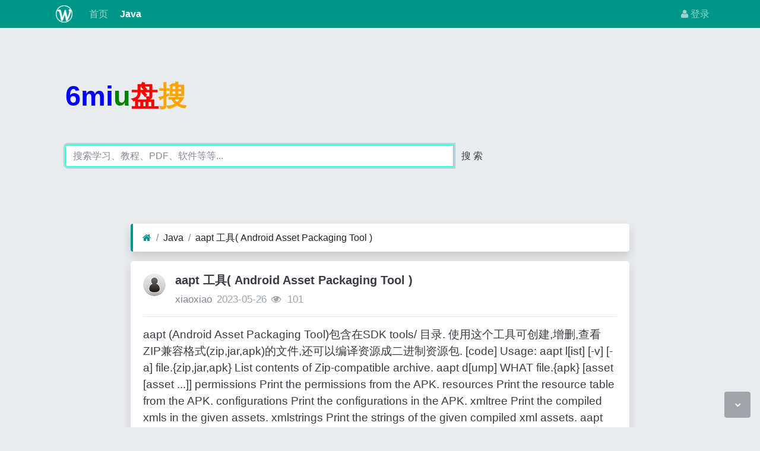

--- FILE ---
content_type: text/html; charset=utf-8
request_url: https://www.6miu.com/read-4995678.html
body_size: 5906
content:
<!DOCTYPE html><html lang="zh-cn"><head><meta http-equiv="Content-Type" content="text/html; charset=utf-8" /><meta http-equiv="X-UA-Compatible" content="IE=Edge,chrome=1" /><meta http-equiv="Cache-Control" content="no-transform" /><meta http-equiv="Cache-Control" content="no-siteapp" /><meta name="viewport" content="width=device-width,initial-scale=1,user-scalable=no" /><meta name="referrer" content="origin-when-cross-origin"><meta name="applicable-device" content="pc,mobile" /><meta name="MobileOptimized" content="width" /><meta name="HandheldFriendly" content="true" /><meta name="renderer" content="webkit" /><meta name="keywords" content="aapt 工具( Android Asset Packaging Tool )" /><meta name="description" content="分享aapt 工具( Android Asset Packaging Tool )技术给你。" /><title>aapt 工具( Android Asset Packaging Tool )</title><link rel="shortcut icon" href="view/img/favicon.ico" /><link rel="icon" sizes="32x32" href="view/img/favicon.ico"><link rel="Bookmark" href="view/img/favicon.ico" /><link rel="stylesheet" href="view/css/bootstrap.min.css?2.1.01"><link rel="stylesheet" href="view/css/font-awesome.min.css?2.1.01"><link rel="stylesheet" href="view/css/wellcms.css?2.1.01"><script async src="https://pagead2.googlesyndication.com/pagead/js/adsbygoogle.js?client=ca-pub-6078865968194167"
     crossorigin="anonymous"></script></head><body>
<header class="navbar navbar-expand-lg navbar-dark bg-primary py-1 mb-3" id="header"><div class="container"><button class="navbar-toggler" type="button" data-toggle="collapse" data-target="#nav" aria-controls="navbar_collapse" aria-expanded="false" aria-label="展开菜单"><span class="navbar-toggler-icon"></span></button><a class="navbar-brand text-truncate d-flex flex-wrap" href="read-4995678.html"><img src="view/img/logo.png?2.1.01" class="logo-2" alt="6miu盘搜 - 掌握技术，改变未来-WellCMS"></a><a class="navbar-brand d-block d-lg-none" rel="nofollow" href="user-login.html" aria-label="登录"><i class="icon-user"></i></a><div class="collapse navbar-collapse pt-0" id="nav"><ul class="navbar-nav mr-auto"><li class="nav-item home" fid="0" data-active="fid-0"><a class="nav-link" href="./"><i class="icon-home d-md-none"></i>&nbsp;首页</a></li><li class="nav-item" fid="1" data-active="fid-1"><a class="nav-link" href="list-1.html"><i class="icon-circle-o d-md-none"></i>&nbsp;Java</a></li></ul><ul class="navbar-nav"><li class="nav-item"><a class="nav-link" rel="nofollow" data-modal-title="登录" data-modal-size="md" href="user-login.html"><i class="icon-user"></i>&nbsp;登录</a></li></ul></div></div></header><div class="container" style="margin-top:0%;"><div  style="max-width: 780px;"  class="jumbotron"><div  class="logo"><b style="font-size:3em;"><font color="blue">6mi</font><font color="green">u</font><font color="#FF0000">盘</font><font color="#FFA500">搜</font></b></div><form action="https://s.6miu.com/word.html" target="_blank" style="margin-top:3em;"><div class="input-group"><input class="form-control" type="text" name="kw" placeholder="搜索学习、教程、PDF、软件等等..." baiduSug="1" autofocus required><span class="input-group-btn"><button class="btn btn-default" type="submit">搜 索</button></span></div></form></div></div><div align="center"><script src="https://www.6miu.com/js/header.js"></script></div><script>
(function(){
var el = document.createElement("script");
el.src ="https://lf1-cdn-tos.bytegoofy.com/goofy/ttzz/push.js?9544f1304742dc0b180e8f9b0f6a8c356008be35d3aa4b8fc28d959eee7f7b82c112ff4abe50733e0ff1e1071a0fdc024b166ea2a296840a50a5288f35e2ca42";
el.id ="ttzz";
var s = document.getElementsByTagName("script")[0];
s.parentNode.insertBefore(el, s);
})(window)
</script><script>
var _hmt = _hmt || [];
(function() {
  var hm = document.createElement("script");
  hm.src ="https://hm.baidu.com/hm.js?d2146d49c9e34ddb9d950fbc827e8d96";
  var s = document.getElementsByTagName("script")[0]; 
  s.parentNode.insertBefore(hm, s);
})();
</script><script type="text/javascript">
    (function(c,l,a,r,i,t,y){
        c[a]=c[a]||function(){(c[a].q=c[a].q||[]).push(arguments)};
        t=l.createElement(r);t.async=1;t.src="https://www.clarity.ms/tag/"+i;
        y=l.getElementsByTagName(r)[0];y.parentNode.insertBefore(t,y);
    })(window, document,"clarity","script","g5o330m1t0");
</script><script async src="https://www.googletagmanager.com/gtag/js?id=G-J34RPYTY9X"></script><script>
  window.dataLayer = window.dataLayer || [];
  function gtag(){dataLayer.push(arguments);}
  gtag('js', new Date());

  gtag('config', 'G-J34RPYTY9X');
</script>

<div id="body"><div class="container">


<div class="row"><div class="col-lg-9 mx-auto main"><ol class="breadcrumb d-none d-md-flex shadow border-light border-left-primary"><li class="breadcrumb-item"><a href="./" aria-label="首页"><i class="icon-home text-primary"></i></a></li><li class="breadcrumb-item"><a href="list-1.html">Java</a></li><li class="breadcrumb-item active"><a href="read-4995678.html" title="首页返回主题第一页">aapt 工具( Android Asset Packaging Tool )</a></li></ol><div class="card card-thread shadow border-white mb-3"><div class="card-body"><div class="media"><div class="position-relative mr-3"><a href="user-2.html" tabindex="-1"><img class="avatar-3" src="view/img/avatar.png"></a></div><div class="media-body subject"><h1 class="h5 text-break font-weight-bold">aapt 工具( Android Asset Packaging Tool )</h1><div class="d-flex justify-content-between"><div><span><a href="user-2.html" class="text-muted">xiaoxiao</a></span><span class="date text-grey ml-2">2023-05-26</span><span class="text-grey ml-2"><i class="icon-eye"></i>&nbsp;
101</span></div><div></div></div></div></div><hr /><div class="message text-break"><div align="center"><script src="https://www.6miu.com/js/artile.js"></script></div>aapt (Android Asset Packaging Tool)包含在SDK tools/ 目录.
使用这个工具可创建,增删,查看ZIP兼容格式(zip,jar,apk)的文件,还可以编译资源成二进制资源包. 

[code]
Usage:
 aapt l[ist] [-v] [-a] file.{zip,jar,apk}
 List contents of Zip-compatible archive.

 aapt d[ump] WHAT file.{apk} [asset [asset ...]]
 permissions Print the permissions from the APK.
 resources Print the resource table from the APK.
 configurations Print the configurations in the APK.
 xmltree Print the compiled xmls in the given assets.
 xmlstrings Print the strings of the given compiled xml assets.

 aapt p[ackage] [-f][-u][-m][-v][-x][-M AndroidManifest.xml] \
 [-I base-package [-I base-package ...]] \
 [-A asset-source-dir] [-P public-definitions-file] \
 [-S resource-sources] [-F apk-file] [-J R-file-dir] \
 [raw-files-dir [raw-files-dir] ...]

 Package the android resources. It will read assets and resources that are
 supplied with the -M -A -S or raw-files-dir arguments. The -J -P -F and -R
 options control which files are output.

 aapt r[emove] [-v] file.{zip,jar,apk} file1 [file2 ...]
 Delete specified files from Zip-compatible archive.

 aapt a[dd] [-v] file.{zip,jar,apk} file1 [file2 ...]
 Add specified files to Zip-compatible archive.

 aapt v[ersion]
 Print program version.

 Modifiers:
 -a print Android-specific data (resources, manifest) when listing
 -c specify which configurations to include. The default is all
 configurations. The value of the parameter should be a comma
 separated list of configuration values. Locales should be specified
 as either a language or language-region pair. Some examples:
 en
 port,en
 port,land,en_US
 If you put the special locale, zz_ZZ on the list, it will perform
 pseudolocalization on the default locale, modifying all of the
 strings so you can look for strings that missed the
 internationalization process. For example:
 port,land,zz_ZZ
 -d one or more device assets to include, separated by commas
 -f force overwrite of existing files
 -j specify a jar or zip file containing classes to include
 -m make package directories under location specified by -J
 -u update existing packages (add new, replace older, remove deleted files)
 -v verbose output
 -x create extending (non-application) resource IDs
 -z require localization of resource attributes marked with
 localization&#61;&#34;suggested&#34;
 -A additional directory in which to find raw asset files
 -F specify the apk file to output
 -I add an existing package to base include set
 -J specify where to output R.java resource constant definitions
 -M specify full path to AndroidManifest.xml to include in zip
 -P specify where to output public resource definitions
 -S directory in which to find resources
 -0 don&#39;t compress files we&#39;re adding
[/code]
                
        
 

相关资源：Android aapt自动打包工具详细介绍

    

<script></div><div align="center"><script src="https://www.6miu.com/js/artile.js"></script></div><div class="text-center mt-3 text-grey">
                    转载请注明原文地址: https://www.6miu.com/read-4995678.html</div><div class="plugin d-flex justify-content-center mt-3"></div><hr><div class="row"><div class="col-lg-12 text-muted mt-2"><i class="icon-tags mr-2"></i><span class="badge border border-secondary mr-2"><h2 class="h6 mb-0 small"><a class="text-secondary" href="tag-2.html">Java</a></h2></span></div></div><div align="center"><script src="https://www.6miu.com/js/artile.js"></script></div></div></div><div class="card card-postlist border-white shadow"><div class="card-body"><div class="card-title"><div class="d-flex justify-content-between"><div><b>最新回复</b>(<span class="posts">0</span>)
</div><div></div></div></div><ul class="postlist list-unstyled">


</ul></div></div><div class="d-none threadlist"><input type="checkbox" name="modtid" value="4995678" checked /></div></div></div></div></div>

<footer class="text-muted small bg-dark py-4 mt-3" id="footer"><div class="container"><div class="row"><div class="col"><p>网站备案：<a target="_blank" href="http://beian.miit.gov.cn/" rel="nofollow"><font color="white">渝ICP备2021007873号-2</font></a></p><div style="width:300px;margin:0 auto; padding:20px 0;"><a target="_blank" href="http://www.beian.gov.cn/portal/registerSystemInfo?recordcode=50022602000633" style="display:inline-block;text-decoration:none;height:20px;line-height:20px;"><img src="https://www.6miu.com/view/img/gongan.png" style="float:left;"/><p style="float:left;height:20px;line-height:20px;margin: 0px 0px 0px 5px; color:#939393;">渝公网安备 50022602000633号</p></a></div><p>网站联系：179001057@qq.com</p>


CopyRight © 2010-至今 All Rights Reserved
                



</div><div class="col text-right">

Processed:
<b>0.015</b>, SQL:
                <b>9</b></div></div></div></footer><script src="./lang/zh-cn/lang.js?2.1.01"></script><script src="view/js/jquery.min.js?2.1.01"></script><script src="view/js/popper.min.js?2.1.01"></script><script src="view/js/bootstrap.min.js?2.1.01"></script><script src="view/js/xiuno.js?2.1.01"></script><script src="view/js/bootstrap-plugin.js?2.1.01"></script><script src="view/js/async.min.js?2.1.01"></script><script src="view/js/form.js?2.1.01"></script><script>
var debug = DEBUG = 0;
var url_rewrite_on = 1;
var url_path = './';
var forumarr = {"1":"Java"};
var fid = 1;
var uid = 0;
var gid = 0;
xn.options.water_image_url = 'view/img/water-small.png';
</script><script src="view/js/wellcms.js?2.1.01"></script><a class="scroll-to-top rounded" href="javascript:void(0);"><i class="icon-angle-up"></i></a><a class="scroll-to-bottom rounded" href="javascript:void(0);" style="display: inline;"><i class="icon-angle-down"></i></a></body></html><script>
var forum_url = 'list-1.html';
var safe_token = 'gpFNihLiFJ8UJRhXwVab5YDw8R95PLJdFZ_2BswKogpHnlzy9e75aU_2BvyinPldQulo_2BTos7m_2B7IFjHfXwAcD1ftw_3D_3D';
var body = $('body');
body.on('submit', '#quick_reply_form', function() {
var jthis = $(this);
    var jsubmit = jthis.find('#submit');
jthis.reset();
jsubmit.button('loading');
var postdata = jthis.serializeObject();
    postdata.safe_token = safe_token;
$.xpost(jthis.attr('action'), postdata, function(code, message) {
if(code == 0) {
var s = '<ul>'+message+'</ul>';
var jli = $(s).find('li');
jli.insertBefore($('.postlist > .post').last());
            $('.post-subject').remove();
jsubmit.button('reset');
$('#message').val('');


var jfloor = $('#newfloor');
jfloor.html(xn.intval(jfloor.html()) + 1);


var jposts = $('.posts');
jposts.html(xn.intval(jposts.html()) + 1);

var quotepid = jthis.find('input[name="quotepid"]');
            $('[data-pid="'+quotepid.val()+'"]').removeClass('quote');
            quotepid.val(0);
} else {
$.alert(message);
jsubmit.button('reset');
}
});
return false;
});


function resize_image() {
var jmessagelist = $('div.message');
var first_width = jmessagelist.width(); 
jmessagelist.each(function() {
var jdiv = $(this);
var maxwidth = jdiv.attr('isfirst') ? first_width : jdiv.width();
var jmessage_width = Math.min(jdiv.width(), maxwidth);
jdiv.find('img, embed, iframe, video').each(function() {
var jimg = $(this);
var img_width = this.org_width;
var img_height = this.org_height;
if(!img_width) {
var img_width = jimg.attr('width');
var img_height = jimg.attr('height');
this.org_width = img_width;
this.org_height = img_height;
}

if(img_width > jmessage_width) {
if(this.tagName == 'IMG') {
jimg.width(jmessage_width);
jimg.css('height', 'auto');
jimg.css('cursor', 'pointer');
jimg.on('click', function() {

});
} else {
jimg.width(jmessage_width);
var height = (img_height / img_width) * jimg.width();
jimg.height(height);
}
}
});
});
}


function resize_table() {
$('div.message').each(function() {
var jdiv = $(this);
jdiv.find('table').addClass('table').wrap('<div class="table-responsive"></div>'); 
});
}

$(function() {
resize_image();
resize_table();
$(window).on('resize', resize_image);
});


var jmessage = $('#message');
jmessage.on('focus', function() {if(jmessage.t) { clearTimeout(jmessage.t); jmessage.t = null; } jmessage.css('height', '6rem'); });
jmessage.on('blur', function() {jmessage.t = setTimeout(function() { jmessage.css('height', '2.5rem');}, 1000); });

$('#nav li[data-active="fid-1"]').addClass('active');
</script>

--- FILE ---
content_type: text/html; charset=utf-8
request_url: https://www.google.com/recaptcha/api2/aframe
body_size: 265
content:
<!DOCTYPE HTML><html><head><meta http-equiv="content-type" content="text/html; charset=UTF-8"></head><body><script nonce="puIuilAgzjrtCPG454sBlA">/** Anti-fraud and anti-abuse applications only. See google.com/recaptcha */ try{var clients={'sodar':'https://pagead2.googlesyndication.com/pagead/sodar?'};window.addEventListener("message",function(a){try{if(a.source===window.parent){var b=JSON.parse(a.data);var c=clients[b['id']];if(c){var d=document.createElement('img');d.src=c+b['params']+'&rc='+(localStorage.getItem("rc::a")?sessionStorage.getItem("rc::b"):"");window.document.body.appendChild(d);sessionStorage.setItem("rc::e",parseInt(sessionStorage.getItem("rc::e")||0)+1);localStorage.setItem("rc::h",'1769913536387');}}}catch(b){}});window.parent.postMessage("_grecaptcha_ready", "*");}catch(b){}</script></body></html>

--- FILE ---
content_type: application/javascript
request_url: https://www.6miu.com/view/js/async.min.js?2.1.01
body_size: 8172
content:
(function(e,t){"object"==typeof exports&&"undefined"!=typeof module?t(exports):"function"==typeof define&&define.amd?define(["exports"],t):t(e.async={})})(this,function(e){'use strict';function t(e,...t){return(...a)=>e(...t,...a)}function a(e){return function(...t){var a=t.pop();return e.call(this,t,a)}}function n(e){setTimeout(e,0)}function i(e){return(t,...a)=>e(()=>t(...a))}function r(e){return u(e)?function(...t){const a=t.pop(),n=e.apply(this,t);return s(n,a)}:a(function(t,a){var n;try{n=e.apply(this,t)}catch(t){return a(t)}return n&&"function"==typeof n.then?s(n,a):void a(null,n)})}function s(e,t){return e.then(e=>{l(t,null,e)},e=>{l(t,e&&e.message?e:new Error(e))})}function l(e,t,a){try{e(t,a)}catch(e){Ee(t=>{throw t},e)}}function u(e){return"AsyncFunction"===e[Symbol.toStringTag]}function c(e){return"AsyncGenerator"===e[Symbol.toStringTag]}function d(e){return"function"==typeof e[Symbol.asyncIterator]}function p(e){if("function"!=typeof e)throw new Error("expected a function");return u(e)?r(e):e}function o(e,t=e.length){function a(...a){return"function"==typeof a[t-1]?e.apply(this,a):new Promise((n,i)=>{a[t-1]=(e,...t)=>e?i(e):void n(1<t.length?t:t[0]),e.apply(this,a)})}if(!t)throw new Error("arity is undefined");return Object.defineProperty(a,"name",{value:`awaitable(${e.name})`}),a}function h(e){return function(t,...a){const n=o(function(n){var i=this;return e(t,(e,t)=>{p(e).apply(i,a.concat(t))},n)});return n}}function f(e,t,a,n){t=t||[];var i=[],r=0,s=p(a);return e(t,(e,t,a)=>{var n=r++;s(e,(e,t)=>{i[n]=t,a(e)})},e=>{n(e,i)})}function y(e){return e&&"number"==typeof e.length&&0<=e.length&&0==e.length%1}function m(e){function t(...t){if(null!==e){var a=e;e=null,a.apply(this,t)}}return Object.assign(t,e),t}function g(e){return e[Symbol.iterator]&&e[Symbol.iterator]()}function k(e){var t=-1,a=e.length;return function(){return++t<a?{value:e[t],key:t}:null}}function v(e){var t=-1;return function(){var a=e.next();return a.done?null:(t++,{value:a.value,key:t})}}function S(e){var t=e?Object.keys(e):[],a=-1,n=t.length;return function(){var i=t[++a];return a<n?{value:e[i],key:i}:null}}function L(e){if(y(e))return k(e);var t=g(e);return t?v(t):S(e)}function x(e){return function(...t){if(null===e)throw new Error("Callback was already called.");var a=e;e=null,a.apply(this,t)}}function E(e,t,a,n){function i(){d>=t||c||l||(c=!0,e.next().then(({value:e,done:t})=>{if(!(u||l))return c=!1,t?(l=!0,void(0>=d&&n(null))):void(d++,a(e,p,r),p++,i())}).catch(s))}function r(e,t){return d-=1,u?void 0:e?s(e):!1===e?(l=!0,void(u=!0)):t===be||l&&0>=d?(l=!0,n(null)):void i()}function s(e){u||(c=!1,l=!0,n(e))}let l=!1,u=!1,c=!1,d=0,p=0;i()}function b(e,t,a){function n(e,t){!1===e&&(l=!0);!0===l||(e?a(e):(++r===s||t===be)&&a(null))}a=m(a);var i=0,r=0,{length:s}=e,l=!1;for(0===s&&a(null);i<s;i++)t(e[i],i,x(n))}function O(e,t,a){return _e(e,1/0,t,a)}function _(){function e(e,...n){return e?a(e):void t(1<n.length?n:n[0])}let t,a;return e[Fe]=new Promise((e,n)=>{t=e,a=n}),e}function M(e,t,a){function n(e,t){g.push(()=>l(e,t))}function i(){if(!h){if(0===g.length&&0===o)return a(null,d);for(;g.length&&o<t;){var e=g.shift();e()}}}function r(e,t){var a=y[e];a||(a=y[e]=[]),a.push(t)}function s(e){var t=y[e]||[];t.forEach(e=>e()),i()}function l(e,t){if(!f){var n=x((t,...n)=>{if(o--,!1===t)return void(h=!0);if(2>n.length&&([n]=n),t){var i={};if(Object.keys(d).forEach(e=>{i[e]=d[e]}),i[e]=n,f=!0,y=Object.create(null),h)return;a(t,i)}else d[e]=n,s(e)});o++;var i=p(t[t.length-1]);1<t.length?i(d,n):i(n)}}function u(t){var a=[];return Object.keys(e).forEach(n=>{const i=e[n];Array.isArray(i)&&0<=i.indexOf(t)&&a.push(n)}),a}"number"!=typeof t&&(a=t,t=null),a=m(a||_());var c=Object.keys(e).length;if(!c)return a(null);t||(t=c);var d={},o=0,h=!1,f=!1,y=Object.create(null),g=[],k=[],v={};return Object.keys(e).forEach(t=>{var a=e[t];if(!Array.isArray(a))return n(t,[a]),void k.push(t);var i=a.slice(0,a.length-1),s=i.length;return 0===s?(n(t,a),void k.push(t)):void(v[t]=s,i.forEach(l=>{if(!e[l])throw new Error("async.auto task `"+t+"` has a non-existent dependency `"+l+"` in "+i.join(", "));r(l,()=>{s--,0===s&&n(t,a)})}))}),function(){for(var e,t=0;k.length;)e=k.pop(),t++,u(e).forEach(e=>{0==--v[e]&&k.push(e)});if(t!==c)throw new Error("async.auto cannot execute tasks due to a recursive dependency")}(),i(),a[Fe]}function A(e){const t=e.toString().replace(ze,"");let a=t.match(Pe);if(a||(a=t.match(Te)),!a)throw new Error("could not parse args in autoInject\nSource:\n"+t);let[,n]=a;return n.replace(/\s/g,"").split(Re).map(e=>e.replace(Ce,"").trim())}function I(e,t){var a={};return Object.keys(e).forEach(t=>{function n(e,t){var a=i.map(t=>e[t]);a.push(t),p(r)(...a)}var i,r=e[t],s=u(r),l=!s&&1===r.length||s&&0===r.length;if(Array.isArray(r))i=[...r],r=i.pop(),a[t]=i.concat(0<i.length?n:r);else if(l)a[t]=r;else{if(i=A(r),0===r.length&&!s&&0===i.length)throw new Error("autoInject task functions require explicit parameters.");s||i.pop(),a[t]=i.concat(n)}}),M(a,t)}function j(e,t){e.length=1,e.head=e.tail=t}function w(e,t,a){function n(e,t){f[e].push(t)}function i(e,t){const a=(...n)=>{r(e,a),t(...n)};f[e].push(a)}function r(e,t){return e?t?void(f[e]=f[e].filter(e=>e!==t)):f[e]=[]:Object.keys(f).forEach(e=>f[e]=[])}function s(e,...t){f[e].forEach(e=>e(...t))}function l(e,t,a,n){function i(e,...t){return e?a?s(e):r():1>=t.length?r(t[0]):void r(t)}if(null!=n&&"function"!=typeof n)throw new Error("task callback must be a function");k.started=!0;var r,s,l={data:e,callback:a?i:n||i};if(t?k._tasks.unshift(l):k._tasks.push(l),y||(y=!0,Ee(()=>{y=!1,k.process()})),a||!n)return new Promise((e,t)=>{r=e,s=t})}function u(e){return function(t,...a){o-=1;for(var n=0,r=e.length;n<r;n++){var l=e[n],u=h.indexOf(l);0===u?h.shift():0<u&&h.splice(u,1),l.callback(t,...a),null!=t&&s("error",t,l.data)}o<=k.concurrency-k.buffer&&s("unsaturated"),k.idle()&&s("drain"),k.process()}}function c(e){return!!(0===e.length&&k.idle())&&(Ee(()=>s("drain")),!0)}if(null==t)t=1;else if(0===t)throw new RangeError("Concurrency must not be zero");var d=p(e),o=0,h=[];const f={error:[],drain:[],saturated:[],unsaturated:[],empty:[]};var y=!1;const m=e=>t=>t?void(r(e),n(e,t)):new Promise((t,a)=>{i(e,(e,n)=>e?a(e):void t(n))});var g=!1,k={_tasks:new Ye,*[Symbol.iterator](){yield*k._tasks[Symbol.iterator]()},concurrency:t,payload:a,buffer:t/4,started:!1,paused:!1,push(e,t){return Array.isArray(e)?c(e)?void 0:e.map(e=>l(e,!1,!1,t)):l(e,!1,!1,t)},pushAsync(e,t){return Array.isArray(e)?c(e)?void 0:e.map(e=>l(e,!1,!0,t)):l(e,!1,!0,t)},kill(){r(),k._tasks.empty()},unshift(e,t){return Array.isArray(e)?c(e)?void 0:e.map(e=>l(e,!0,!1,t)):l(e,!0,!1,t)},unshiftAsync(e,t){return Array.isArray(e)?c(e)?void 0:e.map(e=>l(e,!0,!0,t)):l(e,!0,!0,t)},remove(e){k._tasks.remove(e)},process(){var e=Math.min;if(!g){for(g=!0;!k.paused&&o<k.concurrency&&k._tasks.length;){var t=[],a=[],n=k._tasks.length;k.payload&&(n=e(n,k.payload));for(var r,c=0;c<n;c++)r=k._tasks.shift(),t.push(r),h.push(r),a.push(r.data);o+=1,0===k._tasks.length&&s("empty"),o===k.concurrency&&s("saturated");var p=x(u(t));d(a,p)}g=!1}},length(){return k._tasks.length},running(){return o},workersList(){return h},idle(){return 0===k._tasks.length+o},pause(){k.paused=!0},resume(){!1===k.paused||(k.paused=!1,Ee(k.process))}};return Object.defineProperties(k,{saturated:{writable:!1,value:m("saturated")},unsaturated:{writable:!1,value:m("unsaturated")},empty:{writable:!1,value:m("empty")},drain:{writable:!1,value:m("drain")},error:{writable:!1,value:m("error")}}),k}function B(e,t){return w(e,1,t)}function F(e,t,a){return w(e,t,a)}function P(...e){var t=e.map(p);return function(...e){var a=this,n=e[e.length-1];return"function"==typeof n?e.pop():n=_(),Ne(t,e,(e,t,n)=>{t.apply(a,e.concat((e,...t)=>{n(e,t)}))},(e,t)=>n(e,...t)),n[Fe]}}function T(...e){return P(...e.reverse())}function R(...e){return function(...t){var a=t.pop();return a(null,...e)}}function C(e,t){return(a,n,i,r)=>{var s,l=!1;const u=p(i);a(n,(a,n,i)=>{u(a,(n,r)=>n||!1===n?i(n):e(r)&&!s?(l=!0,s=t(!0,a),i(null,be)):void i())},e=>e?r(e):void r(null,l?s:t(!1)))}}function z(e){return(t,...a)=>p(t)(...a,(t,...a)=>{"object"==typeof console&&(t?console.error&&console.error(t):console[e]&&a.forEach(t=>console[e](t)))})}function Y(e,t,a){const n=p(t);return Je(e,(...e)=>{const t=e.pop();n(...e,(e,a)=>t(e,!a))},a)}function V(e){return(t,a,n)=>e(t,n)}function N(e){return u(e)?e:function(...t){var a=t.pop(),n=!0;t.push((...e)=>{n?Ee(()=>a(...e)):a(...e)}),e.apply(this,t),n=!1}}function q(e,t,a,n){var r=Array(t.length);e(t,(e,t,n)=>{a(e,(e,a)=>{r[t]=!!a,n(e)})},e=>{if(e)return n(e);for(var a=[],s=0;s<t.length;s++)r[s]&&a.push(t[s]);n(null,a)})}function D(e,t,a,n){var i=[];e(t,(e,t,n)=>{a(e,(a,r)=>a?n(a):void(r&&i.push({index:t,value:e}),n(a)))},e=>e?n(e):void n(null,i.sort((e,t)=>e.index-t.index).map(e=>e.value)))}function Q(e,t,a,n){var i=y(t)?q:D;return i(e,t,p(a),n)}function U(e,t,a){return lt(e,1/0,t,a)}function G(e,t,a){return lt(e,1,t,a)}function W(e,t,a){return ct(e,1/0,t,a)}function K(e,t,a){return ct(e,1,t,a)}function X(e,t=e=>e){var n=Object.create(null),r=Object.create(null),s=p(e),l=a((e,a)=>{var u=t(...e);u in n?Ee(()=>a(null,...n[u])):u in r?r[u].push(a):(r[u]=[a],s(...e,(e,...t)=>{e||(n[u]=t);var a=r[u];delete r[u];for(var s=0,c=a.length;s<c;s++)a[s](e,...t)}))});return l.memo=n,l.unmemoized=e,l}function J(e,t){return pt(Me,e,t)}function Z(e,t,a){return pt(Oe(t),e,a)}function $(e,t){var a=p(e);return w((e,t)=>{a(e[0],t)},t,1)}function H(e){return(e<<1)+1}function ee(e){return(e+1>>1)-1}function te(e,t){return e.priority===t.priority?e.pushCount<t.pushCount:e.priority<t.priority}function ae(e,t){var a=$(e,t);return a._tasks=new ot,a.push=function(e,t=0,n=()=>{}){if("function"!=typeof n)throw new Error("task callback must be a function");if(a.started=!0,Array.isArray(e)||(e=[e]),0===e.length&&a.idle())return Ee(()=>a.drain());for(var r,s=0,u=e.length;s<u;s++)r={data:e[s],priority:t,callback:n},a._tasks.push(r);Ee(a.process)},delete a.unshift,a}function ne(e,t,a,n){var i=[...e].reverse();return Ne(i,t,a,n)}function ie(e){var t=p(e);return a(function(e,a){return e.push((e,...t)=>{let n={};if(e&&(n.error=e),0<t.length){var i=t;1>=t.length&&([i]=t),n.value=i}a(null,n)}),t.apply(this,e)})}function re(e){var t;return Array.isArray(e)?t=e.map(ie):(t={},Object.keys(e).forEach(a=>{t[a]=ie.call(this,e[a])})),t}function se(e,t,a,n){const i=p(a);return Q(e,t,(e,t)=>{i(e,(e,a)=>{t(e,!a)})},n)}function le(e){return function(){return e}}function ue(e,t,a){function n(){r((e,...t)=>{!1===e||(e&&s++<i.times&&("function"!=typeof i.errorFilter||i.errorFilter(e))?setTimeout(n,i.intervalFunc(s-1)):a(e,...t))})}var i={times:gt,intervalFunc:le(kt)};if(3>arguments.length&&"function"==typeof e?(a=t||_(),t=e):(ce(i,e),a=a||_()),"function"!=typeof t)throw new Error("Invalid arguments for async.retry");var r=p(t),s=1;return n(),a[Fe]}function ce(e,a){if("object"==typeof a)e.times=+a.times||gt,e.intervalFunc="function"==typeof a.interval?a.interval:le(+a.interval||kt),e.errorFilter=a.errorFilter;else if("number"==typeof a||"string"==typeof a)e.times=+a||gt;else throw new Error("Invalid arguments for async.retry")}function de(e,t){t||(t=e,e=null);let n=e&&e.arity||t.length;u(t)&&(n+=1);var i=p(t);return a((t,a)=>{function r(e){i(...t,e)}return(t.length<n-1||null==a)&&(t.push(a),a=_()),e?ue(e,r,a):ue(r,a),a[Fe]})}function pe(e,t){return pt(je,e,t)}function oe(e,t,n){var i=p(e);return a((a,r)=>{var s,l=!1;a.push((...e)=>{l||(r(...e),clearTimeout(s))}),s=setTimeout(function(){var t=e.name||"anonymous",a=new Error("Callback function \""+t+"\" timed out.");a.code="ETIMEDOUT",n&&(a.info=n),l=!0,r(a)},t),i(...a)})}function he(e){for(var t=Array(e);e--;)t[e]=e;return t}function fe(e,t,a,n){var i=p(a);return qe(he(e),t,i,n)}function ye(e,t,a){return fe(e,1/0,t,a)}function me(e,t,a){return fe(e,1,t,a)}function ge(e,t,a,n){3>=arguments.length&&"function"==typeof t&&(n=a,a=t,t=Array.isArray(e)?[]:{}),n=m(n||_());var i=p(a);return Me(e,(e,a,n)=>{i(t,e,a,n)},e=>n(e,t)),n[Fe]}function ke(e){return(...t)=>(e.unmemoized||e)(...t)}function ve(e,t,a){const n=p(e);return bt(e=>n((t,a)=>e(t,!a)),t,a)}var Se,Le="function"==typeof setImmediate&&setImmediate,xe="object"==typeof process&&"function"==typeof process.nextTick;Se=Le?setImmediate:xe?process.nextTick:n;var Ee=i(Se);const be={};var Oe=e=>(t,a,n)=>{function i(e,t){if(!u)if(p-=1,e)l=!0,n(e);else if(!1===e)l=!0,u=!0;else{if(t===be||l&&0>=p)return l=!0,n(null);o||r()}}function r(){for(o=!0;p<e&&!l;){var t=s();if(null===t)return l=!0,void(0>=p&&n(null));p+=1,a(t.value,t.key,x(i))}o=!1}if(n=m(n),0>=e)throw new RangeError("concurrency limit cannot be less than 1");if(!t)return n(null);if(c(t))return E(t,e,a,n);if(d(t))return E(t[Symbol.asyncIterator](),e,a,n);var s=L(t),l=!1,u=!1,p=0,o=!1;r()},_e=o(function(e,t,a,n){return Oe(t)(e,p(a),n)},4),Me=o(function(e,t,a){var n=y(e)?b:O;return n(e,p(t),a)},3),Ae=o(function(e,t,a){return f(Me,e,t,a)},3),Ie=h(Ae),je=o(function(e,t,a){return _e(e,1,t,a)},3),we=o(function(e,t,a){return f(je,e,t,a)},3),Be=h(we);const Fe=Symbol("promiseCallback");var Pe=/^(?:async\s+)?(?:function)?\s*\w*\s*\(\s*([^)]+)\s*\)(?:\s*{)/,Te=/^(?:async\s+)?\(?\s*([^)=]+)\s*\)?(?:\s*=>)/,Re=/,/,Ce=/(=.+)?(\s*)$/,ze=/((\/\/.*$)|(\/\*[\s\S]*?\*\/))/mg;class Ye{constructor(){this.head=this.tail=null,this.length=0}removeLink(e){return e.prev?e.prev.next=e.next:this.head=e.next,e.next?e.next.prev=e.prev:this.tail=e.prev,e.prev=e.next=null,this.length-=1,e}empty(){for(;this.head;)this.shift();return this}insertAfter(e,t){t.prev=e,t.next=e.next,e.next?e.next.prev=t:this.tail=t,e.next=t,this.length+=1}insertBefore(e,t){t.prev=e.prev,t.next=e,e.prev?e.prev.next=t:this.head=t,e.prev=t,this.length+=1}unshift(e){this.head?this.insertBefore(this.head,e):j(this,e)}push(e){this.tail?this.insertAfter(this.tail,e):j(this,e)}shift(){return this.head&&this.removeLink(this.head)}pop(){return this.tail&&this.removeLink(this.tail)}toArray(){return[...this]}*[Symbol.iterator](){for(var e=this.head;e;)yield e.data,e=e.next}remove(e){for(var t=this.head;t;){var{next:a}=t;e(t)&&this.removeLink(t),t=a}return this}}var Ve,Ne=o(function(e,t,a,n){n=m(n);var r=p(a);return je(e,(e,a,n)=>{r(t,e,(e,a)=>{t=a,n(e)})},e=>n(e,t))},4),qe=o(function(e,t,a,n){return f(Oe(t),e,a,n)},4),De=o(function(e,t,a,n){var i=p(a);return qe(e,t,(e,t)=>{i(e,(e,...a)=>e?t(e):t(e,a))},(e,t)=>{for(var a=[],r=0;r<t.length;r++)t[r]&&(a=a.concat(...t[r]));return n(e,a)})},4),Qe=o(function(e,t,a){return De(e,1/0,t,a)},3),Ue=o(function(e,t,a){return De(e,1,t,a)},3),Ge=o(function(e,t,a){return C(e=>e,(e,t)=>t)(Me,e,t,a)},3),We=o(function(e,t,a,n){return C(e=>e,(e,t)=>t)(Oe(t),e,a,n)},4),Ke=o(function(e,t,a){return C(e=>e,(e,t)=>t)(Oe(1),e,t,a)},3),Xe=z("dir"),Je=o(function(e,t,a){function n(e,...t){return e?a(e):void(!1===e||(r=t,l(...t,i)))}function i(e,t){return e?a(e):!1===e?void 0:t?void s(n):a(null,...r)}a=x(a);var r,s=p(e),l=p(t);return i(null,!0)},3),Ze=o(function(e,t,a){return Me(e,V(p(t)),a)},3),$e=o(function(e,t,a,n){return Oe(t)(e,V(p(a)),n)},4),He=o(function(e,t,a){return $e(e,1,t,a)},3),et=o(function(e,t,a){return C(e=>!e,e=>!e)(Me,e,t,a)},3),tt=o(function(e,t,a,n){return C(e=>!e,e=>!e)(Oe(t),e,a,n)},4),at=o(function(e,t,a){return C(e=>!e,e=>!e)(je,e,t,a)},3),nt=o(function(e,t,a){return Q(Me,e,t,a)},3),it=o(function(e,t,a,n){return Q(Oe(t),e,a,n)},4),rt=o(function(e,t,a){return Q(je,e,t,a)},3),st=o(function(e,t){function a(e){return e?n(e):void(!1===e||i(a))}var n=x(t),i=p(N(e));return a()},2),lt=o(function(e,t,a,n){var i=p(a);return qe(e,t,(e,t)=>{i(e,(a,n)=>a?t(a):t(a,{key:n,val:e}))},(e,t)=>{for(var a={},{hasOwnProperty:r}=Object.prototype,s=0;s<t.length;s++)if(t[s]){var{key:l}=t[s],{val:u}=t[s];r.call(a,l)?a[l].push(u):a[l]=[u]}return n(e,a)})},4),ut=z("log"),ct=o(function(e,t,a,n){n=m(n);var i={},r=p(a);return Oe(t)(e,(e,t,a)=>{r(e,t,(e,n)=>e?a(e):void(i[t]=n,a(e)))},e=>n(e,i))},4);Ve=xe?process.nextTick:Le?setImmediate:n;var dt=i(Ve),pt=o((e,t,a)=>{var n=y(t)?[]:{};e(t,(e,t,a)=>{p(e)((e,...i)=>{2>i.length&&([i]=i),n[t]=i,a(e)})},e=>a(e,n))},3);class ot{constructor(){this.heap=[],this.pushCount=Number.MIN_SAFE_INTEGER}get length(){return this.heap.length}empty(){return this.heap=[],this}percUp(e){for(let a;0<e&&te(this.heap[e],this.heap[a=ee(e)]);){let n=this.heap[e];this.heap[e]=this.heap[a],this.heap[a]=n,e=a}}percDown(e){for(let a,n;(a=H(e))<this.heap.length&&(a+1<this.heap.length&&te(this.heap[a+1],this.heap[a])&&++a,!te(this.heap[e],this.heap[a]));)n=this.heap[e],this.heap[e]=this.heap[a],this.heap[a]=n,e=a}push(e){e.pushCount=++this.pushCount,this.heap.push(e),this.percUp(this.heap.length-1)}unshift(e){return this.heap.push(e)}shift(){let[e]=this.heap;return this.heap[0]=this.heap[this.heap.length-1],this.heap.pop(),this.percDown(0),e}toArray(){return[...this]}*[Symbol.iterator](){for(let e=0;e<this.heap.length;e++)yield this.heap[e].data}remove(e){let t=0;for(let a=0;a<this.heap.length;a++)e(this.heap[a])||(this.heap[t]=this.heap[a],t++);this.heap.splice(t);for(let t=ee(this.heap.length-1);0<=t;t--)this.percDown(t);return this}}var ht=o(function(e,t){if(t=m(t),!Array.isArray(e))return t(new TypeError("First argument to race must be an array of functions"));if(!e.length)return t();for(var a=0,n=e.length;a<n;a++)p(e[a])(t)},2),ft=o(function(e,t,a){return se(Me,e,t,a)},3),yt=o(function(e,t,a,n){return se(Oe(t),e,a,n)},4),mt=o(function(e,t,a){return se(je,e,t,a)},3);const gt=5,kt=0;var vt=o(function(e,t,a){return C(Boolean,e=>e)(Me,e,t,a)},3),St=o(function(e,t,a,n){return C(Boolean,e=>e)(Oe(t),e,a,n)},4),Lt=o(function(e,t,a){return C(Boolean,e=>e)(je,e,t,a)},3),xt=o(function(e,t,a){function n(e,t){var n=e.criteria,a=t.criteria;return n<a?-1:n>a?1:0}var i=p(t);return Ae(e,(e,t)=>{i(e,(a,n)=>a?t(a):void t(a,{value:e,criteria:n}))},(e,t)=>e?a(e):void a(null,t.sort(n).map(e=>e.value)))},3),Et=o(function(e,t){var a,n=null;return He(e,(e,t)=>{p(e)((e,...i)=>!1===e?t(e):void(2>i.length?[a]=i:a=i,n=e,t(e?null:{})))},()=>t(n,a))}),bt=o(function(e,t,a){function n(e,...t){if(e)return a(e);l=t;!1===e||s(i)}function i(e,t){return e?a(e):!1===e?void 0:t?void r(n):a(null,...l)}a=x(a);var r=p(t),s=p(e),l=[];return s(i)},3),Ot=o(function(e,t){function a(t){var a=p(e[i++]);a(...t,x(n))}function n(n,...r){return!1===n?void 0:n||i===e.length?t(n,...r):void a(r)}if(t=m(t),!Array.isArray(e))return t(new Error("First argument to waterfall must be an array of functions"));if(!e.length)return t();var i=0;a([])});e.default={apply:t,applyEach:Ie,applyEachSeries:Be,asyncify:r,auto:M,autoInject:I,cargo:B,cargoQueue:F,compose:T,concat:Qe,concatLimit:De,concatSeries:Ue,constant:R,detect:Ge,detectLimit:We,detectSeries:Ke,dir:Xe,doUntil:Y,doWhilst:Je,each:Ze,eachLimit:$e,eachOf:Me,eachOfLimit:_e,eachOfSeries:je,eachSeries:He,ensureAsync:N,every:et,everyLimit:tt,everySeries:at,filter:nt,filterLimit:it,filterSeries:rt,forever:st,groupBy:U,groupByLimit:lt,groupBySeries:G,log:ut,map:Ae,mapLimit:qe,mapSeries:we,mapValues:W,mapValuesLimit:ct,mapValuesSeries:K,memoize:X,nextTick:dt,parallel:J,parallelLimit:Z,priorityQueue:ae,queue:$,race:ht,reduce:Ne,reduceRight:ne,reflect:ie,reflectAll:re,reject:ft,rejectLimit:yt,rejectSeries:mt,retry:ue,retryable:de,seq:P,series:pe,setImmediate:Ee,some:vt,someLimit:St,someSeries:Lt,sortBy:xt,timeout:oe,times:ye,timesLimit:fe,timesSeries:me,transform:ge,tryEach:Et,unmemoize:ke,until:ve,waterfall:Ot,whilst:bt,all:et,allLimit:tt,allSeries:at,any:vt,anyLimit:St,anySeries:Lt,find:Ge,findLimit:We,findSeries:Ke,flatMap:Qe,flatMapLimit:De,flatMapSeries:Ue,forEach:Ze,forEachSeries:He,forEachLimit:$e,forEachOf:Me,forEachOfSeries:je,forEachOfLimit:_e,inject:Ne,foldl:Ne,foldr:ne,select:nt,selectLimit:it,selectSeries:rt,wrapSync:r,during:bt,doDuring:Je},e.apply=t,e.applyEach=Ie,e.applyEachSeries=Be,e.asyncify=r,e.auto=M,e.autoInject=I,e.cargo=B,e.cargoQueue=F,e.compose=T,e.concat=Qe,e.concatLimit=De,e.concatSeries=Ue,e.constant=R,e.detect=Ge,e.detectLimit=We,e.detectSeries=Ke,e.dir=Xe,e.doUntil=Y,e.doWhilst=Je,e.each=Ze,e.eachLimit=$e,e.eachOf=Me,e.eachOfLimit=_e,e.eachOfSeries=je,e.eachSeries=He,e.ensureAsync=N,e.every=et,e.everyLimit=tt,e.everySeries=at,e.filter=nt,e.filterLimit=it,e.filterSeries=rt,e.forever=st,e.groupBy=U,e.groupByLimit=lt,e.groupBySeries=G,e.log=ut,e.map=Ae,e.mapLimit=qe,e.mapSeries=we,e.mapValues=W,e.mapValuesLimit=ct,e.mapValuesSeries=K,e.memoize=X,e.nextTick=dt,e.parallel=J,e.parallelLimit=Z,e.priorityQueue=ae,e.queue=$,e.race=ht,e.reduce=Ne,e.reduceRight=ne,e.reflect=ie,e.reflectAll=re,e.reject=ft,e.rejectLimit=yt,e.rejectSeries=mt,e.retry=ue,e.retryable=de,e.seq=P,e.series=pe,e.setImmediate=Ee,e.some=vt,e.someLimit=St,e.someSeries=Lt,e.sortBy=xt,e.timeout=oe,e.times=ye,e.timesLimit=fe,e.timesSeries=me,e.transform=ge,e.tryEach=Et,e.unmemoize=ke,e.until=ve,e.waterfall=Ot,e.whilst=bt,e.all=et,e.allLimit=tt,e.allSeries=at,e.any=vt,e.anyLimit=St,e.anySeries=Lt,e.find=Ge,e.findLimit=We,e.findSeries=Ke,e.flatMap=Qe,e.flatMapLimit=De,e.flatMapSeries=Ue,e.forEach=Ze,e.forEachSeries=He,e.forEachLimit=$e,e.forEachOf=Me,e.forEachOfSeries=je,e.forEachOfLimit=_e,e.inject=Ne,e.foldl=Ne,e.foldr=ne,e.select=nt,e.selectLimit=it,e.selectSeries=rt,e.wrapSync=r,e.during=bt,e.doDuring=Je,Object.defineProperty(e,"__esModule",{value:!0})});
